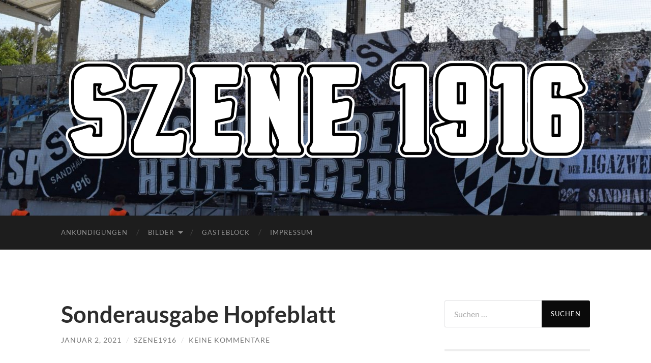

--- FILE ---
content_type: text/html; charset=UTF-8
request_url: http://szene1916.de/sonderausgabe-hopfeblatt
body_size: 15686
content:
<!DOCTYPE html>

<html lang="de">

	<head>

		<meta http-equiv="content-type" content="text/html" charset="UTF-8" />
		<meta name="viewport" content="width=device-width, initial-scale=1.0" >

		<link rel="profile" href="http://gmpg.org/xfn/11">

		<title>Sonderausgabe Hopfeblatt &#8211; Szene1916</title>
<meta name='robots' content='max-image-preview:large' />
<link rel="alternate" type="application/rss+xml" title="Szene1916 &raquo; Feed" href="http://szene1916.de/feed" />
<link rel="alternate" type="application/rss+xml" title="Szene1916 &raquo; Kommentar-Feed" href="http://szene1916.de/comments/feed" />
<link rel="alternate" type="text/calendar" title="Szene1916 &raquo; iCal Feed" href="http://szene1916.de/events/?ical=1" />
<link rel="alternate" type="application/rss+xml" title="Szene1916 &raquo; Kommentar-Feed zu Sonderausgabe Hopfeblatt" href="http://szene1916.de/sonderausgabe-hopfeblatt/feed" />
<link rel="alternate" title="oEmbed (JSON)" type="application/json+oembed" href="http://szene1916.de/wp-json/oembed/1.0/embed?url=http%3A%2F%2Fszene1916.de%2Fsonderausgabe-hopfeblatt" />
<link rel="alternate" title="oEmbed (XML)" type="text/xml+oembed" href="http://szene1916.de/wp-json/oembed/1.0/embed?url=http%3A%2F%2Fszene1916.de%2Fsonderausgabe-hopfeblatt&#038;format=xml" />
<style id='wp-img-auto-sizes-contain-inline-css' type='text/css'>
img:is([sizes=auto i],[sizes^="auto," i]){contain-intrinsic-size:3000px 1500px}
/*# sourceURL=wp-img-auto-sizes-contain-inline-css */
</style>
<style id='wp-emoji-styles-inline-css' type='text/css'>

	img.wp-smiley, img.emoji {
		display: inline !important;
		border: none !important;
		box-shadow: none !important;
		height: 1em !important;
		width: 1em !important;
		margin: 0 0.07em !important;
		vertical-align: -0.1em !important;
		background: none !important;
		padding: 0 !important;
	}
/*# sourceURL=wp-emoji-styles-inline-css */
</style>
<link rel='stylesheet' id='wp-block-library-css' href='http://szene1916.de/wp-includes/css/dist/block-library/style.min.css?ver=6.9' type='text/css' media='all' />
<style id='wp-block-image-inline-css' type='text/css'>
.wp-block-image>a,.wp-block-image>figure>a{display:inline-block}.wp-block-image img{box-sizing:border-box;height:auto;max-width:100%;vertical-align:bottom}@media not (prefers-reduced-motion){.wp-block-image img.hide{visibility:hidden}.wp-block-image img.show{animation:show-content-image .4s}}.wp-block-image[style*=border-radius] img,.wp-block-image[style*=border-radius]>a{border-radius:inherit}.wp-block-image.has-custom-border img{box-sizing:border-box}.wp-block-image.aligncenter{text-align:center}.wp-block-image.alignfull>a,.wp-block-image.alignwide>a{width:100%}.wp-block-image.alignfull img,.wp-block-image.alignwide img{height:auto;width:100%}.wp-block-image .aligncenter,.wp-block-image .alignleft,.wp-block-image .alignright,.wp-block-image.aligncenter,.wp-block-image.alignleft,.wp-block-image.alignright{display:table}.wp-block-image .aligncenter>figcaption,.wp-block-image .alignleft>figcaption,.wp-block-image .alignright>figcaption,.wp-block-image.aligncenter>figcaption,.wp-block-image.alignleft>figcaption,.wp-block-image.alignright>figcaption{caption-side:bottom;display:table-caption}.wp-block-image .alignleft{float:left;margin:.5em 1em .5em 0}.wp-block-image .alignright{float:right;margin:.5em 0 .5em 1em}.wp-block-image .aligncenter{margin-left:auto;margin-right:auto}.wp-block-image :where(figcaption){margin-bottom:1em;margin-top:.5em}.wp-block-image.is-style-circle-mask img{border-radius:9999px}@supports ((-webkit-mask-image:none) or (mask-image:none)) or (-webkit-mask-image:none){.wp-block-image.is-style-circle-mask img{border-radius:0;-webkit-mask-image:url('data:image/svg+xml;utf8,<svg viewBox="0 0 100 100" xmlns="http://www.w3.org/2000/svg"><circle cx="50" cy="50" r="50"/></svg>');mask-image:url('data:image/svg+xml;utf8,<svg viewBox="0 0 100 100" xmlns="http://www.w3.org/2000/svg"><circle cx="50" cy="50" r="50"/></svg>');mask-mode:alpha;-webkit-mask-position:center;mask-position:center;-webkit-mask-repeat:no-repeat;mask-repeat:no-repeat;-webkit-mask-size:contain;mask-size:contain}}:root :where(.wp-block-image.is-style-rounded img,.wp-block-image .is-style-rounded img){border-radius:9999px}.wp-block-image figure{margin:0}.wp-lightbox-container{display:flex;flex-direction:column;position:relative}.wp-lightbox-container img{cursor:zoom-in}.wp-lightbox-container img:hover+button{opacity:1}.wp-lightbox-container button{align-items:center;backdrop-filter:blur(16px) saturate(180%);background-color:#5a5a5a40;border:none;border-radius:4px;cursor:zoom-in;display:flex;height:20px;justify-content:center;opacity:0;padding:0;position:absolute;right:16px;text-align:center;top:16px;width:20px;z-index:100}@media not (prefers-reduced-motion){.wp-lightbox-container button{transition:opacity .2s ease}}.wp-lightbox-container button:focus-visible{outline:3px auto #5a5a5a40;outline:3px auto -webkit-focus-ring-color;outline-offset:3px}.wp-lightbox-container button:hover{cursor:pointer;opacity:1}.wp-lightbox-container button:focus{opacity:1}.wp-lightbox-container button:focus,.wp-lightbox-container button:hover,.wp-lightbox-container button:not(:hover):not(:active):not(.has-background){background-color:#5a5a5a40;border:none}.wp-lightbox-overlay{box-sizing:border-box;cursor:zoom-out;height:100vh;left:0;overflow:hidden;position:fixed;top:0;visibility:hidden;width:100%;z-index:100000}.wp-lightbox-overlay .close-button{align-items:center;cursor:pointer;display:flex;justify-content:center;min-height:40px;min-width:40px;padding:0;position:absolute;right:calc(env(safe-area-inset-right) + 16px);top:calc(env(safe-area-inset-top) + 16px);z-index:5000000}.wp-lightbox-overlay .close-button:focus,.wp-lightbox-overlay .close-button:hover,.wp-lightbox-overlay .close-button:not(:hover):not(:active):not(.has-background){background:none;border:none}.wp-lightbox-overlay .lightbox-image-container{height:var(--wp--lightbox-container-height);left:50%;overflow:hidden;position:absolute;top:50%;transform:translate(-50%,-50%);transform-origin:top left;width:var(--wp--lightbox-container-width);z-index:9999999999}.wp-lightbox-overlay .wp-block-image{align-items:center;box-sizing:border-box;display:flex;height:100%;justify-content:center;margin:0;position:relative;transform-origin:0 0;width:100%;z-index:3000000}.wp-lightbox-overlay .wp-block-image img{height:var(--wp--lightbox-image-height);min-height:var(--wp--lightbox-image-height);min-width:var(--wp--lightbox-image-width);width:var(--wp--lightbox-image-width)}.wp-lightbox-overlay .wp-block-image figcaption{display:none}.wp-lightbox-overlay button{background:none;border:none}.wp-lightbox-overlay .scrim{background-color:#fff;height:100%;opacity:.9;position:absolute;width:100%;z-index:2000000}.wp-lightbox-overlay.active{visibility:visible}@media not (prefers-reduced-motion){.wp-lightbox-overlay.active{animation:turn-on-visibility .25s both}.wp-lightbox-overlay.active img{animation:turn-on-visibility .35s both}.wp-lightbox-overlay.show-closing-animation:not(.active){animation:turn-off-visibility .35s both}.wp-lightbox-overlay.show-closing-animation:not(.active) img{animation:turn-off-visibility .25s both}.wp-lightbox-overlay.zoom.active{animation:none;opacity:1;visibility:visible}.wp-lightbox-overlay.zoom.active .lightbox-image-container{animation:lightbox-zoom-in .4s}.wp-lightbox-overlay.zoom.active .lightbox-image-container img{animation:none}.wp-lightbox-overlay.zoom.active .scrim{animation:turn-on-visibility .4s forwards}.wp-lightbox-overlay.zoom.show-closing-animation:not(.active){animation:none}.wp-lightbox-overlay.zoom.show-closing-animation:not(.active) .lightbox-image-container{animation:lightbox-zoom-out .4s}.wp-lightbox-overlay.zoom.show-closing-animation:not(.active) .lightbox-image-container img{animation:none}.wp-lightbox-overlay.zoom.show-closing-animation:not(.active) .scrim{animation:turn-off-visibility .4s forwards}}@keyframes show-content-image{0%{visibility:hidden}99%{visibility:hidden}to{visibility:visible}}@keyframes turn-on-visibility{0%{opacity:0}to{opacity:1}}@keyframes turn-off-visibility{0%{opacity:1;visibility:visible}99%{opacity:0;visibility:visible}to{opacity:0;visibility:hidden}}@keyframes lightbox-zoom-in{0%{transform:translate(calc((-100vw + var(--wp--lightbox-scrollbar-width))/2 + var(--wp--lightbox-initial-left-position)),calc(-50vh + var(--wp--lightbox-initial-top-position))) scale(var(--wp--lightbox-scale))}to{transform:translate(-50%,-50%) scale(1)}}@keyframes lightbox-zoom-out{0%{transform:translate(-50%,-50%) scale(1);visibility:visible}99%{visibility:visible}to{transform:translate(calc((-100vw + var(--wp--lightbox-scrollbar-width))/2 + var(--wp--lightbox-initial-left-position)),calc(-50vh + var(--wp--lightbox-initial-top-position))) scale(var(--wp--lightbox-scale));visibility:hidden}}
/*# sourceURL=http://szene1916.de/wp-includes/blocks/image/style.min.css */
</style>
<style id='global-styles-inline-css' type='text/css'>
:root{--wp--preset--aspect-ratio--square: 1;--wp--preset--aspect-ratio--4-3: 4/3;--wp--preset--aspect-ratio--3-4: 3/4;--wp--preset--aspect-ratio--3-2: 3/2;--wp--preset--aspect-ratio--2-3: 2/3;--wp--preset--aspect-ratio--16-9: 16/9;--wp--preset--aspect-ratio--9-16: 9/16;--wp--preset--color--black: #000000;--wp--preset--color--cyan-bluish-gray: #abb8c3;--wp--preset--color--white: #fff;--wp--preset--color--pale-pink: #f78da7;--wp--preset--color--vivid-red: #cf2e2e;--wp--preset--color--luminous-vivid-orange: #ff6900;--wp--preset--color--luminous-vivid-amber: #fcb900;--wp--preset--color--light-green-cyan: #7bdcb5;--wp--preset--color--vivid-green-cyan: #00d084;--wp--preset--color--pale-cyan-blue: #8ed1fc;--wp--preset--color--vivid-cyan-blue: #0693e3;--wp--preset--color--vivid-purple: #9b51e0;--wp--preset--color--accent: #0a0a0a;--wp--preset--color--dark-gray: #444;--wp--preset--color--medium-gray: #666;--wp--preset--color--light-gray: #888;--wp--preset--gradient--vivid-cyan-blue-to-vivid-purple: linear-gradient(135deg,rgb(6,147,227) 0%,rgb(155,81,224) 100%);--wp--preset--gradient--light-green-cyan-to-vivid-green-cyan: linear-gradient(135deg,rgb(122,220,180) 0%,rgb(0,208,130) 100%);--wp--preset--gradient--luminous-vivid-amber-to-luminous-vivid-orange: linear-gradient(135deg,rgb(252,185,0) 0%,rgb(255,105,0) 100%);--wp--preset--gradient--luminous-vivid-orange-to-vivid-red: linear-gradient(135deg,rgb(255,105,0) 0%,rgb(207,46,46) 100%);--wp--preset--gradient--very-light-gray-to-cyan-bluish-gray: linear-gradient(135deg,rgb(238,238,238) 0%,rgb(169,184,195) 100%);--wp--preset--gradient--cool-to-warm-spectrum: linear-gradient(135deg,rgb(74,234,220) 0%,rgb(151,120,209) 20%,rgb(207,42,186) 40%,rgb(238,44,130) 60%,rgb(251,105,98) 80%,rgb(254,248,76) 100%);--wp--preset--gradient--blush-light-purple: linear-gradient(135deg,rgb(255,206,236) 0%,rgb(152,150,240) 100%);--wp--preset--gradient--blush-bordeaux: linear-gradient(135deg,rgb(254,205,165) 0%,rgb(254,45,45) 50%,rgb(107,0,62) 100%);--wp--preset--gradient--luminous-dusk: linear-gradient(135deg,rgb(255,203,112) 0%,rgb(199,81,192) 50%,rgb(65,88,208) 100%);--wp--preset--gradient--pale-ocean: linear-gradient(135deg,rgb(255,245,203) 0%,rgb(182,227,212) 50%,rgb(51,167,181) 100%);--wp--preset--gradient--electric-grass: linear-gradient(135deg,rgb(202,248,128) 0%,rgb(113,206,126) 100%);--wp--preset--gradient--midnight: linear-gradient(135deg,rgb(2,3,129) 0%,rgb(40,116,252) 100%);--wp--preset--font-size--small: 16px;--wp--preset--font-size--medium: 20px;--wp--preset--font-size--large: 24px;--wp--preset--font-size--x-large: 42px;--wp--preset--font-size--regular: 19px;--wp--preset--font-size--larger: 32px;--wp--preset--spacing--20: 0.44rem;--wp--preset--spacing--30: 0.67rem;--wp--preset--spacing--40: 1rem;--wp--preset--spacing--50: 1.5rem;--wp--preset--spacing--60: 2.25rem;--wp--preset--spacing--70: 3.38rem;--wp--preset--spacing--80: 5.06rem;--wp--preset--shadow--natural: 6px 6px 9px rgba(0, 0, 0, 0.2);--wp--preset--shadow--deep: 12px 12px 50px rgba(0, 0, 0, 0.4);--wp--preset--shadow--sharp: 6px 6px 0px rgba(0, 0, 0, 0.2);--wp--preset--shadow--outlined: 6px 6px 0px -3px rgb(255, 255, 255), 6px 6px rgb(0, 0, 0);--wp--preset--shadow--crisp: 6px 6px 0px rgb(0, 0, 0);}:where(.is-layout-flex){gap: 0.5em;}:where(.is-layout-grid){gap: 0.5em;}body .is-layout-flex{display: flex;}.is-layout-flex{flex-wrap: wrap;align-items: center;}.is-layout-flex > :is(*, div){margin: 0;}body .is-layout-grid{display: grid;}.is-layout-grid > :is(*, div){margin: 0;}:where(.wp-block-columns.is-layout-flex){gap: 2em;}:where(.wp-block-columns.is-layout-grid){gap: 2em;}:where(.wp-block-post-template.is-layout-flex){gap: 1.25em;}:where(.wp-block-post-template.is-layout-grid){gap: 1.25em;}.has-black-color{color: var(--wp--preset--color--black) !important;}.has-cyan-bluish-gray-color{color: var(--wp--preset--color--cyan-bluish-gray) !important;}.has-white-color{color: var(--wp--preset--color--white) !important;}.has-pale-pink-color{color: var(--wp--preset--color--pale-pink) !important;}.has-vivid-red-color{color: var(--wp--preset--color--vivid-red) !important;}.has-luminous-vivid-orange-color{color: var(--wp--preset--color--luminous-vivid-orange) !important;}.has-luminous-vivid-amber-color{color: var(--wp--preset--color--luminous-vivid-amber) !important;}.has-light-green-cyan-color{color: var(--wp--preset--color--light-green-cyan) !important;}.has-vivid-green-cyan-color{color: var(--wp--preset--color--vivid-green-cyan) !important;}.has-pale-cyan-blue-color{color: var(--wp--preset--color--pale-cyan-blue) !important;}.has-vivid-cyan-blue-color{color: var(--wp--preset--color--vivid-cyan-blue) !important;}.has-vivid-purple-color{color: var(--wp--preset--color--vivid-purple) !important;}.has-black-background-color{background-color: var(--wp--preset--color--black) !important;}.has-cyan-bluish-gray-background-color{background-color: var(--wp--preset--color--cyan-bluish-gray) !important;}.has-white-background-color{background-color: var(--wp--preset--color--white) !important;}.has-pale-pink-background-color{background-color: var(--wp--preset--color--pale-pink) !important;}.has-vivid-red-background-color{background-color: var(--wp--preset--color--vivid-red) !important;}.has-luminous-vivid-orange-background-color{background-color: var(--wp--preset--color--luminous-vivid-orange) !important;}.has-luminous-vivid-amber-background-color{background-color: var(--wp--preset--color--luminous-vivid-amber) !important;}.has-light-green-cyan-background-color{background-color: var(--wp--preset--color--light-green-cyan) !important;}.has-vivid-green-cyan-background-color{background-color: var(--wp--preset--color--vivid-green-cyan) !important;}.has-pale-cyan-blue-background-color{background-color: var(--wp--preset--color--pale-cyan-blue) !important;}.has-vivid-cyan-blue-background-color{background-color: var(--wp--preset--color--vivid-cyan-blue) !important;}.has-vivid-purple-background-color{background-color: var(--wp--preset--color--vivid-purple) !important;}.has-black-border-color{border-color: var(--wp--preset--color--black) !important;}.has-cyan-bluish-gray-border-color{border-color: var(--wp--preset--color--cyan-bluish-gray) !important;}.has-white-border-color{border-color: var(--wp--preset--color--white) !important;}.has-pale-pink-border-color{border-color: var(--wp--preset--color--pale-pink) !important;}.has-vivid-red-border-color{border-color: var(--wp--preset--color--vivid-red) !important;}.has-luminous-vivid-orange-border-color{border-color: var(--wp--preset--color--luminous-vivid-orange) !important;}.has-luminous-vivid-amber-border-color{border-color: var(--wp--preset--color--luminous-vivid-amber) !important;}.has-light-green-cyan-border-color{border-color: var(--wp--preset--color--light-green-cyan) !important;}.has-vivid-green-cyan-border-color{border-color: var(--wp--preset--color--vivid-green-cyan) !important;}.has-pale-cyan-blue-border-color{border-color: var(--wp--preset--color--pale-cyan-blue) !important;}.has-vivid-cyan-blue-border-color{border-color: var(--wp--preset--color--vivid-cyan-blue) !important;}.has-vivid-purple-border-color{border-color: var(--wp--preset--color--vivid-purple) !important;}.has-vivid-cyan-blue-to-vivid-purple-gradient-background{background: var(--wp--preset--gradient--vivid-cyan-blue-to-vivid-purple) !important;}.has-light-green-cyan-to-vivid-green-cyan-gradient-background{background: var(--wp--preset--gradient--light-green-cyan-to-vivid-green-cyan) !important;}.has-luminous-vivid-amber-to-luminous-vivid-orange-gradient-background{background: var(--wp--preset--gradient--luminous-vivid-amber-to-luminous-vivid-orange) !important;}.has-luminous-vivid-orange-to-vivid-red-gradient-background{background: var(--wp--preset--gradient--luminous-vivid-orange-to-vivid-red) !important;}.has-very-light-gray-to-cyan-bluish-gray-gradient-background{background: var(--wp--preset--gradient--very-light-gray-to-cyan-bluish-gray) !important;}.has-cool-to-warm-spectrum-gradient-background{background: var(--wp--preset--gradient--cool-to-warm-spectrum) !important;}.has-blush-light-purple-gradient-background{background: var(--wp--preset--gradient--blush-light-purple) !important;}.has-blush-bordeaux-gradient-background{background: var(--wp--preset--gradient--blush-bordeaux) !important;}.has-luminous-dusk-gradient-background{background: var(--wp--preset--gradient--luminous-dusk) !important;}.has-pale-ocean-gradient-background{background: var(--wp--preset--gradient--pale-ocean) !important;}.has-electric-grass-gradient-background{background: var(--wp--preset--gradient--electric-grass) !important;}.has-midnight-gradient-background{background: var(--wp--preset--gradient--midnight) !important;}.has-small-font-size{font-size: var(--wp--preset--font-size--small) !important;}.has-medium-font-size{font-size: var(--wp--preset--font-size--medium) !important;}.has-large-font-size{font-size: var(--wp--preset--font-size--large) !important;}.has-x-large-font-size{font-size: var(--wp--preset--font-size--x-large) !important;}
/*# sourceURL=global-styles-inline-css */
</style>

<style id='classic-theme-styles-inline-css' type='text/css'>
/*! This file is auto-generated */
.wp-block-button__link{color:#fff;background-color:#32373c;border-radius:9999px;box-shadow:none;text-decoration:none;padding:calc(.667em + 2px) calc(1.333em + 2px);font-size:1.125em}.wp-block-file__button{background:#32373c;color:#fff;text-decoration:none}
/*# sourceURL=/wp-includes/css/classic-themes.min.css */
</style>
<link rel='stylesheet' id='contact-form-7-css' href='http://szene1916.de/wp-content/plugins/contact-form-7/includes/css/styles.css?ver=6.1.4' type='text/css' media='all' />
<link rel='stylesheet' id='NextGEN-css' href='http://szene1916.de/wp-content/plugins/nextcellent-gallery-nextgen-legacy/css/nggallery.css?ver=1.0.0' type='text/css' media='screen' />
<link rel='stylesheet' id='NextCellent-Framework-css' href='http://szene1916.de/wp-content/plugins/nextcellent-gallery-nextgen-legacy/css/framework-min.css?ver=1.0.1' type='text/css' media='screen' />
<link rel='stylesheet' id='shutter-css' href='http://szene1916.de/wp-content/plugins/nextcellent-gallery-nextgen-legacy/shutter/shutter-reloaded.css?ver=1.3.4' type='text/css' media='screen' />
<link rel='stylesheet' id='jquery-lazyloadxt-spinner-css-css' href='//szene1916.de/wp-content/plugins/a3-lazy-load/assets/css/jquery.lazyloadxt.spinner.css?ver=6.9' type='text/css' media='all' />
<link rel='stylesheet' id='hemingway_googleFonts-css' href='http://szene1916.de/wp-content/themes/hemingway/assets/css/fonts.css' type='text/css' media='all' />
<link rel='stylesheet' id='hemingway_style-css' href='http://szene1916.de/wp-content/themes/hemingway/style.css?ver=2.3.2' type='text/css' media='all' />
<script type="text/javascript" id="shutter-js-extra">
/* <![CDATA[ */
var shutterSettings = {"msgLoading":"B I T T E \u00a0\u00a0W A R T E N","msgClose":"Klicken zum Schliessen ","imageCount":"1"};
//# sourceURL=shutter-js-extra
/* ]]> */
</script>
<script type="text/javascript" src="http://szene1916.de/wp-content/plugins/nextcellent-gallery-nextgen-legacy/shutter/shutter-reloaded.js?ver=1.3.3" id="shutter-js"></script>
<script type="text/javascript" src="http://szene1916.de/wp-includes/js/jquery/jquery.min.js?ver=3.7.1" id="jquery-core-js"></script>
<script type="text/javascript" src="http://szene1916.de/wp-includes/js/jquery/jquery-migrate.min.js?ver=3.4.1" id="jquery-migrate-js"></script>
<script type="text/javascript" src="http://szene1916.de/wp-content/plugins/nextcellent-gallery-nextgen-legacy/js/owl.carousel.min.js?ver=2" id="owl-js"></script>
<link rel="https://api.w.org/" href="http://szene1916.de/wp-json/" /><link rel="alternate" title="JSON" type="application/json" href="http://szene1916.de/wp-json/wp/v2/posts/732" /><link rel="EditURI" type="application/rsd+xml" title="RSD" href="http://szene1916.de/xmlrpc.php?rsd" />
<meta name="generator" content="WordPress 6.9" />
<link rel="canonical" href="http://szene1916.de/sonderausgabe-hopfeblatt" />
<link rel='shortlink' href='http://szene1916.de/?p=732' />
		<!-- Custom Logo: hide header text -->
		<style id="custom-logo-css" type="text/css">
			.site-title, .site-description {
				position: absolute;
				clip-path: inset(50%);
			}
		</style>
		<!-- <meta name="NextGEN" version="1.9.35" /> -->
<meta name="tec-api-version" content="v1"><meta name="tec-api-origin" content="http://szene1916.de"><link rel="alternate" href="http://szene1916.de/wp-json/tribe/events/v1/" />
        <script type="text/javascript">
            var jQueryMigrateHelperHasSentDowngrade = false;

			window.onerror = function( msg, url, line, col, error ) {
				// Break out early, do not processing if a downgrade reqeust was already sent.
				if ( jQueryMigrateHelperHasSentDowngrade ) {
					return true;
                }

				var xhr = new XMLHttpRequest();
				var nonce = 'f0c075e55d';
				var jQueryFunctions = [
					'andSelf',
					'browser',
					'live',
					'boxModel',
					'support.boxModel',
					'size',
					'swap',
					'clean',
					'sub',
                ];
				var match_pattern = /\)\.(.+?) is not a function/;
                var erroredFunction = msg.match( match_pattern );

                // If there was no matching functions, do not try to downgrade.
                if ( null === erroredFunction || typeof erroredFunction !== 'object' || typeof erroredFunction[1] === "undefined" || -1 === jQueryFunctions.indexOf( erroredFunction[1] ) ) {
                    return true;
                }

                // Set that we've now attempted a downgrade request.
                jQueryMigrateHelperHasSentDowngrade = true;

				xhr.open( 'POST', 'http://szene1916.de/wp-admin/admin-ajax.php' );
				xhr.setRequestHeader( 'Content-Type', 'application/x-www-form-urlencoded' );
				xhr.onload = function () {
					var response,
                        reload = false;

					if ( 200 === xhr.status ) {
                        try {
                        	response = JSON.parse( xhr.response );

                        	reload = response.data.reload;
                        } catch ( e ) {
                        	reload = false;
                        }
                    }

					// Automatically reload the page if a deprecation caused an automatic downgrade, ensure visitors get the best possible experience.
					if ( reload ) {
						location.reload();
                    }
				};

				xhr.send( encodeURI( 'action=jquery-migrate-downgrade-version&_wpnonce=' + nonce ) );

				// Suppress error alerts in older browsers
				return true;
			}
        </script>

		<style type="text/css"><!-- Customizer CSS -->::selection { background-color: #0a0a0a; }.featured-media .sticky-post { background-color: #0a0a0a; }fieldset legend { background-color: #0a0a0a; }:root .has-accent-background-color { background-color: #0a0a0a; }button:hover { background-color: #0a0a0a; }.button:hover { background-color: #0a0a0a; }.faux-button:hover { background-color: #0a0a0a; }a.more-link:hover { background-color: #0a0a0a; }.wp-block-button__link:hover { background-color: #0a0a0a; }.is-style-outline .wp-block-button__link.has-accent-color:hover { background-color: #0a0a0a; }.wp-block-file__button:hover { background-color: #0a0a0a; }input[type="button"]:hover { background-color: #0a0a0a; }input[type="reset"]:hover { background-color: #0a0a0a; }input[type="submit"]:hover { background-color: #0a0a0a; }.post-tags a:hover { background-color: #0a0a0a; }.content #respond input[type="submit"]:hover { background-color: #0a0a0a; }.search-form .search-submit { background-color: #0a0a0a; }.sidebar .tagcloud a:hover { background-color: #0a0a0a; }.footer .tagcloud a:hover { background-color: #0a0a0a; }.is-style-outline .wp-block-button__link.has-accent-color:hover { border-color: #0a0a0a; }.post-tags a:hover:after { border-right-color: #0a0a0a; }a { color: #0a0a0a; }.blog-title a:hover { color: #0a0a0a; }.blog-menu a:hover { color: #0a0a0a; }.post-title a:hover { color: #0a0a0a; }.post-meta a:hover { color: #0a0a0a; }.blog .format-quote blockquote cite a:hover { color: #0a0a0a; }:root .has-accent-color { color: #0a0a0a; }.post-categories a { color: #0a0a0a; }.post-categories a:hover { color: #0a0a0a; }.post-nav a:hover { color: #0a0a0a; }.archive-nav a:hover { color: #0a0a0a; }.comment-meta-content cite a:hover { color: #0a0a0a; }.comment-meta-content p a:hover { color: #0a0a0a; }.comment-actions a:hover { color: #0a0a0a; }#cancel-comment-reply-link { color: #0a0a0a; }#cancel-comment-reply-link:hover { color: #0a0a0a; }.widget-title a { color: #0a0a0a; }.widget-title a:hover { color: #0a0a0a; }.widget_text a { color: #0a0a0a; }.widget_text a:hover { color: #0a0a0a; }.widget_rss a { color: #0a0a0a; }.widget_rss a:hover { color: #0a0a0a; }.widget_archive a { color: #0a0a0a; }.widget_archive a:hover { color: #0a0a0a; }.widget_meta a { color: #0a0a0a; }.widget_meta a:hover { color: #0a0a0a; }.widget_recent_comments a { color: #0a0a0a; }.widget_recent_comments a:hover { color: #0a0a0a; }.widget_pages a { color: #0a0a0a; }.widget_pages a:hover { color: #0a0a0a; }.widget_links a { color: #0a0a0a; }.widget_links a:hover { color: #0a0a0a; }.widget_recent_entries a { color: #0a0a0a; }.widget_recent_entries a:hover { color: #0a0a0a; }.widget_categories a { color: #0a0a0a; }.widget_categories a:hover { color: #0a0a0a; }#wp-calendar a { color: #0a0a0a; }#wp-calendar a:hover { color: #0a0a0a; }#wp-calendar tfoot a:hover { color: #0a0a0a; }.wp-calendar-nav a:hover { color: #0a0a0a; }.widgetmore a { color: #0a0a0a; }.widgetmore a:hover { color: #0a0a0a; }</style><!-- /Customizer CSS --><style type="text/css" id="custom-background-css">
body.custom-background { background-color: #ffffff; }
</style>
			<style type="text/css" id="wp-custom-css">
			font family
		</style>
		
	</head>
	
	<body class="wp-singular post-template-default single single-post postid-732 single-format-standard custom-background wp-custom-logo wp-theme-hemingway tribe-no-js">

		
		<a class="skip-link button" href="#site-content">Zum Inhalt springen</a>
	
		<div class="big-wrapper">
	
			<div class="header-cover section bg-dark-light no-padding">

						
				<div class="header section" style="background-image: url( http://szene1916.de/wp-content/uploads/2024/04/cropped-2-1-scaled-1.jpg );">
							
					<div class="header-inner section-inner">
					
												
							<div class="blog-logo">
							
						        <a href="http://szene1916.de/" rel="home">
						        	<img src="http://szene1916.de/wp-content/uploads/2024/07/cropped-cropped-cropped-Szene1916.png" />
																			<span class="screen-reader-text">Szene1916</span>
															        </a>
						        
						    </div><!-- .blog-logo -->
					
															
					</div><!-- .header-inner -->
								
				</div><!-- .header -->
			
			</div><!-- .bg-dark -->
			
			<div class="navigation section no-padding bg-dark">
			
				<div class="navigation-inner section-inner group">
				
					<div class="toggle-container section-inner hidden">
			
						<button type="button" class="nav-toggle toggle">
							<div class="bar"></div>
							<div class="bar"></div>
							<div class="bar"></div>
							<span class="screen-reader-text">Mobile-Menü ein-/ausblenden</span>
						</button>
						
						<button type="button" class="search-toggle toggle">
							<div class="metal"></div>
							<div class="glass"></div>
							<div class="handle"></div>
							<span class="screen-reader-text">Suchfeld ein-/ausblenden</span>
						</button>
											
					</div><!-- .toggle-container -->
					
					<div class="blog-search hidden">
						<form role="search" method="get" class="search-form" action="http://szene1916.de/">
				<label>
					<span class="screen-reader-text">Suche nach:</span>
					<input type="search" class="search-field" placeholder="Suchen …" value="" name="s" />
				</label>
				<input type="submit" class="search-submit" value="Suchen" />
			</form>					</div><!-- .blog-search -->
				
					<ul class="blog-menu">
						<li id="menu-item-1929" class="menu-item menu-item-type-taxonomy menu-item-object-category current-post-ancestor current-menu-parent current-post-parent menu-item-1929"><a href="http://szene1916.de/category/ankuendigungen">Ankündigungen</a></li>
<li id="menu-item-1928" class="menu-item menu-item-type-taxonomy menu-item-object-category menu-item-has-children menu-item-1928"><a href="http://szene1916.de/category/bilder">Bilder</a>
<ul class="sub-menu">
	<li id="menu-item-2529" class="menu-item menu-item-type-taxonomy menu-item-object-category menu-item-2529"><a href="http://szene1916.de/category/bilder/saison-25-26">Saison 25/26</a></li>
	<li id="menu-item-1956" class="menu-item menu-item-type-taxonomy menu-item-object-category menu-item-1956"><a href="http://szene1916.de/category/saison-24-25">Saison 24/25</a></li>
	<li id="menu-item-1937" class="menu-item menu-item-type-taxonomy menu-item-object-category menu-item-1937"><a href="http://szene1916.de/category/bilder/saison-22-23">Saison 23/24</a></li>
	<li id="menu-item-1955" class="menu-item menu-item-type-taxonomy menu-item-object-category menu-item-1955"><a href="http://szene1916.de/category/saison-22-23-2">Saison 22/23</a></li>
	<li id="menu-item-1951" class="menu-item menu-item-type-taxonomy menu-item-object-category menu-item-1951"><a href="http://szene1916.de/category/saison-21-22">Saison 21/22</a></li>
	<li id="menu-item-1964" class="menu-item menu-item-type-taxonomy menu-item-object-category menu-item-1964"><a href="http://szene1916.de/category/saison-20-21">Saison 20/21</a></li>
	<li id="menu-item-1963" class="menu-item menu-item-type-taxonomy menu-item-object-category menu-item-1963"><a href="http://szene1916.de/category/saison-19-20">Saison 19/20</a></li>
	<li id="menu-item-1966" class="menu-item menu-item-type-taxonomy menu-item-object-category menu-item-1966"><a href="http://szene1916.de/category/saison-18-19">Saison 18/19</a></li>
	<li id="menu-item-1965" class="menu-item menu-item-type-taxonomy menu-item-object-category menu-item-1965"><a href="http://szene1916.de/category/saison-17-18">Saison 17/18</a></li>
</ul>
</li>
<li id="menu-item-1924" class="menu-item menu-item-type-post_type menu-item-object-page menu-item-1924"><a href="http://szene1916.de/gaesteblock">Gästeblock</a></li>
<li id="menu-item-1925" class="menu-item menu-item-type-post_type menu-item-object-page menu-item-1925"><a href="http://szene1916.de/impressum">Impressum</a></li>
					 </ul><!-- .blog-menu -->
					 
					 <ul class="mobile-menu">
					
						<li class="menu-item menu-item-type-taxonomy menu-item-object-category current-post-ancestor current-menu-parent current-post-parent menu-item-1929"><a href="http://szene1916.de/category/ankuendigungen">Ankündigungen</a></li>
<li class="menu-item menu-item-type-taxonomy menu-item-object-category menu-item-has-children menu-item-1928"><a href="http://szene1916.de/category/bilder">Bilder</a>
<ul class="sub-menu">
	<li class="menu-item menu-item-type-taxonomy menu-item-object-category menu-item-2529"><a href="http://szene1916.de/category/bilder/saison-25-26">Saison 25/26</a></li>
	<li class="menu-item menu-item-type-taxonomy menu-item-object-category menu-item-1956"><a href="http://szene1916.de/category/saison-24-25">Saison 24/25</a></li>
	<li class="menu-item menu-item-type-taxonomy menu-item-object-category menu-item-1937"><a href="http://szene1916.de/category/bilder/saison-22-23">Saison 23/24</a></li>
	<li class="menu-item menu-item-type-taxonomy menu-item-object-category menu-item-1955"><a href="http://szene1916.de/category/saison-22-23-2">Saison 22/23</a></li>
	<li class="menu-item menu-item-type-taxonomy menu-item-object-category menu-item-1951"><a href="http://szene1916.de/category/saison-21-22">Saison 21/22</a></li>
	<li class="menu-item menu-item-type-taxonomy menu-item-object-category menu-item-1964"><a href="http://szene1916.de/category/saison-20-21">Saison 20/21</a></li>
	<li class="menu-item menu-item-type-taxonomy menu-item-object-category menu-item-1963"><a href="http://szene1916.de/category/saison-19-20">Saison 19/20</a></li>
	<li class="menu-item menu-item-type-taxonomy menu-item-object-category menu-item-1966"><a href="http://szene1916.de/category/saison-18-19">Saison 18/19</a></li>
	<li class="menu-item menu-item-type-taxonomy menu-item-object-category menu-item-1965"><a href="http://szene1916.de/category/saison-17-18">Saison 17/18</a></li>
</ul>
</li>
<li class="menu-item menu-item-type-post_type menu-item-object-page menu-item-1924"><a href="http://szene1916.de/gaesteblock">Gästeblock</a></li>
<li class="menu-item menu-item-type-post_type menu-item-object-page menu-item-1925"><a href="http://szene1916.de/impressum">Impressum</a></li>
						
					 </ul><!-- .mobile-menu -->
				 
				</div><!-- .navigation-inner -->
				
			</div><!-- .navigation -->
<main class="wrapper section-inner group" id="site-content">

	<div class="content left">

		<div class="posts">
												        
			<article id="post-732" class="post-732 post type-post status-publish format-standard hentry category-ankuendigungen">

	<div class="post-header">

		
					
				<h1 class="post-title entry-title">
											Sonderausgabe Hopfeblatt									</h1>

							
			<div class="post-meta">
			
				<span class="post-date"><a href="http://szene1916.de/sonderausgabe-hopfeblatt">Januar 2, 2021</a></span>
				
				<span class="date-sep"> / </span>
					
				<span class="post-author"><a href="http://szene1916.de/author/szene1916" title="Beiträge von Szene1916" rel="author">Szene1916</a></span>

				
					<span class="date-sep"> / </span>
				
					<a href="http://szene1916.de/sonderausgabe-hopfeblatt#respond"><span class="comment">Keine Kommentare</span></a>
								
														
			</div><!-- .post-meta -->

					
	</div><!-- .post-header -->
																					
	<div class="post-content entry-content">
	
		
<p>Servus Sandhäuser,</p>
<p>wir haben in den vergangenen Tagen an einer Neujahres-Sonderausgabe unseres Hopfeblatts gearbeitet. Ihr findet diese zum Download unter folgendem Link: <a href="https://l.facebook.com/l.php?u=https%3A%2F%2Fdocdro.id%2FLJ5i2rm&amp;h=[base64]" target="_blank" rel="noopener nofollow" data-ft="{&quot;tn&quot;:&quot;-U&quot;}" data-lynx-mode="async">https://docdro.id/LJ5i2rm</a></p>
<p>Kommt gut in das neue Jahr!</p>
<div class="text_exposed_show">
<p>Szene 1916</p>
</div>



<figure class="wp-block-image size-large"><img fetchpriority="high" decoding="async" width="722" height="1024" src="//szene1916.de/wp-content/plugins/a3-lazy-load/assets/images/lazy_placeholder.gif" data-lazy-type="image" data-src="http://szene1916.de/wp-content/uploads/2021/01/Bildschirmfoto-2021-01-01-um-14.09.32-722x1024.png" alt="" class="lazy lazy-hidden wp-image-733" srcset="" data-srcset="http://szene1916.de/wp-content/uploads/2021/01/Bildschirmfoto-2021-01-01-um-14.09.32-722x1024.png 722w, http://szene1916.de/wp-content/uploads/2021/01/Bildschirmfoto-2021-01-01-um-14.09.32-212x300.png 212w, http://szene1916.de/wp-content/uploads/2021/01/Bildschirmfoto-2021-01-01-um-14.09.32-768x1089.png 768w, http://szene1916.de/wp-content/uploads/2021/01/Bildschirmfoto-2021-01-01-um-14.09.32-676x959.png 676w, http://szene1916.de/wp-content/uploads/2021/01/Bildschirmfoto-2021-01-01-um-14.09.32.png 1072w" sizes="(max-width: 722px) 100vw, 722px" /><noscript><img fetchpriority="high" decoding="async" width="722" height="1024" src="http://szene1916.de/wp-content/uploads/2021/01/Bildschirmfoto-2021-01-01-um-14.09.32-722x1024.png" alt="" class="wp-image-733" srcset="http://szene1916.de/wp-content/uploads/2021/01/Bildschirmfoto-2021-01-01-um-14.09.32-722x1024.png 722w, http://szene1916.de/wp-content/uploads/2021/01/Bildschirmfoto-2021-01-01-um-14.09.32-212x300.png 212w, http://szene1916.de/wp-content/uploads/2021/01/Bildschirmfoto-2021-01-01-um-14.09.32-768x1089.png 768w, http://szene1916.de/wp-content/uploads/2021/01/Bildschirmfoto-2021-01-01-um-14.09.32-676x959.png 676w, http://szene1916.de/wp-content/uploads/2021/01/Bildschirmfoto-2021-01-01-um-14.09.32.png 1072w" sizes="(max-width: 722px) 100vw, 722px" /></noscript></figure>
							
	</div><!-- .post-content -->
				
		
		<div class="post-meta-bottom">

																		
				<p class="post-categories"><span class="category-icon"><span class="front-flap"></span></span> <a href="http://szene1916.de/category/ankuendigungen" rel="category tag">Ankündigungen</a></p>
	
						
						
												
				<nav class="post-nav group">
											
											<a class="post-nav-older" href="http://szene1916.de/die-szene-1916-wuenscht-allen-sandhaeusern-frohe-weihnachten">
							<h5>Vorheriger Beitrag</h5>
							Die Szene 1916 wünscht allen Sandhäusern frohe Weihnachten						</a>
										
											<a class="post-nav-newer" href="http://szene1916.de/erloes-fankalender">
							<h5>Nächster Beitrag</h5>
							Spendenübergabe Fankalender						</a>
					
				</nav><!-- .post-nav -->

											
		</div><!-- .post-meta-bottom -->

			<div id="respond" class="comment-respond">
		<h3 id="reply-title" class="comment-reply-title">Schreibe einen Kommentar <small><a rel="nofollow" id="cancel-comment-reply-link" href="/sonderausgabe-hopfeblatt#respond" style="display:none;">Antwort abbrechen</a></small></h3><form action="http://szene1916.de/wp-comments-post.php" method="post" id="commentform" class="comment-form"><p class="comment-notes"><span id="email-notes">Deine E-Mail-Adresse wird nicht veröffentlicht.</span> <span class="required-field-message">Erforderliche Felder sind mit <span class="required">*</span> markiert</span></p><p class="comment-form-comment"><label for="comment">Kommentar <span class="required">*</span></label> <textarea autocomplete="new-password"  id="c4993836de"  name="c4993836de"   cols="45" rows="8" maxlength="65525" required="required"></textarea><textarea id="comment" aria-label="hp-comment" aria-hidden="true" name="comment" autocomplete="new-password" style="padding:0 !important;clip:rect(1px, 1px, 1px, 1px) !important;position:absolute !important;white-space:nowrap !important;height:1px !important;width:1px !important;overflow:hidden !important;" tabindex="-1"></textarea><script data-noptimize>document.getElementById("comment").setAttribute( "id", "a65202b7d1bba50040ce3a0143f7cfe6" );document.getElementById("c4993836de").setAttribute( "id", "comment" );</script></p><p class="comment-form-author"><label for="author">Name <span class="required">*</span></label> <input id="author" name="author" type="text" value="" size="30" maxlength="245" autocomplete="name" required="required" /></p>
<p class="comment-form-email"><label for="email">E-Mail-Adresse <span class="required">*</span></label> <input id="email" name="email" type="text" value="" size="30" maxlength="100" aria-describedby="email-notes" autocomplete="email" required="required" /></p>
<p class="comment-form-url"><label for="url">Website</label> <input id="url" name="url" type="text" value="" size="30" maxlength="200" autocomplete="url" /></p>
<p class="form-submit"><input name="submit" type="submit" id="submit" class="submit" value="Kommentar abschicken" /> <input type='hidden' name='comment_post_ID' value='732' id='comment_post_ID' />
<input type='hidden' name='comment_parent' id='comment_parent' value='0' />
</p><p style="display: none !important;" class="akismet-fields-container" data-prefix="ak_"><label>&#916;<textarea name="ak_hp_textarea" cols="45" rows="8" maxlength="100"></textarea></label><input type="hidden" id="ak_js_1" name="ak_js" value="40"/><script>document.getElementById( "ak_js_1" ).setAttribute( "value", ( new Date() ).getTime() );</script></p></form>	</div><!-- #respond -->
	
</article><!-- .post -->			
		</div><!-- .posts -->
	
	</div><!-- .content -->

		
		
	<div class="sidebar right" role="complementary">
		<div id="search-2" class="widget widget_search"><div class="widget-content"><form role="search" method="get" class="search-form" action="http://szene1916.de/">
				<label>
					<span class="screen-reader-text">Suche nach:</span>
					<input type="search" class="search-field" placeholder="Suchen …" value="" name="s" />
				</label>
				<input type="submit" class="search-submit" value="Suchen" />
			</form></div></div>
		<div id="recent-posts-2" class="widget widget_recent_entries"><div class="widget-content">
		<h3 class="widget-title">Neueste Beiträge</h3>
		<ul>
											<li>
					<a href="http://szene1916.de/frohe-weihnachten">Frohe Weihnachten!</a>
									</li>
											<li>
					<a href="http://szene1916.de/2796-2">(kein Titel)</a>
									</li>
											<li>
					<a href="http://szene1916.de/ksv-hessen-kassel-sv-sandhausen">Hessen Kassel &#8211; SV Sandhausen</a>
									</li>
											<li>
					<a href="http://szene1916.de/fsv-frankfurt-sv-sandhausen">FSV Frankfurt &#8211; SV Sandhausen</a>
									</li>
											<li>
					<a href="http://szene1916.de/unsere-klare-forderung-zeit-zu-handeln">Unsere klare Forderung – Zeit zu handeln!</a>
									</li>
					</ul>

		</div></div><div id="archives-2" class="widget widget_archive"><div class="widget-content"><h3 class="widget-title">Archiv</h3>
			<ul>
					<li><a href='http://szene1916.de/2025/12'>Dezember 2025</a></li>
	<li><a href='http://szene1916.de/2025/11'>November 2025</a></li>
	<li><a href='http://szene1916.de/2025/10'>Oktober 2025</a></li>
	<li><a href='http://szene1916.de/2025/09'>September 2025</a></li>
	<li><a href='http://szene1916.de/2025/08'>August 2025</a></li>
	<li><a href='http://szene1916.de/2025/07'>Juli 2025</a></li>
	<li><a href='http://szene1916.de/2025/06'>Juni 2025</a></li>
	<li><a href='http://szene1916.de/2025/05'>Mai 2025</a></li>
	<li><a href='http://szene1916.de/2025/04'>April 2025</a></li>
	<li><a href='http://szene1916.de/2025/03'>März 2025</a></li>
	<li><a href='http://szene1916.de/2025/02'>Februar 2025</a></li>
	<li><a href='http://szene1916.de/2025/01'>Januar 2025</a></li>
	<li><a href='http://szene1916.de/2024/12'>Dezember 2024</a></li>
	<li><a href='http://szene1916.de/2024/11'>November 2024</a></li>
	<li><a href='http://szene1916.de/2024/10'>Oktober 2024</a></li>
	<li><a href='http://szene1916.de/2024/09'>September 2024</a></li>
	<li><a href='http://szene1916.de/2024/08'>August 2024</a></li>
	<li><a href='http://szene1916.de/2024/07'>Juli 2024</a></li>
	<li><a href='http://szene1916.de/2024/05'>Mai 2024</a></li>
	<li><a href='http://szene1916.de/2024/04'>April 2024</a></li>
	<li><a href='http://szene1916.de/2024/03'>März 2024</a></li>
	<li><a href='http://szene1916.de/2024/02'>Februar 2024</a></li>
	<li><a href='http://szene1916.de/2024/01'>Januar 2024</a></li>
	<li><a href='http://szene1916.de/2023/12'>Dezember 2023</a></li>
	<li><a href='http://szene1916.de/2023/11'>November 2023</a></li>
	<li><a href='http://szene1916.de/2023/10'>Oktober 2023</a></li>
	<li><a href='http://szene1916.de/2023/09'>September 2023</a></li>
	<li><a href='http://szene1916.de/2023/08'>August 2023</a></li>
	<li><a href='http://szene1916.de/2023/06'>Juni 2023</a></li>
	<li><a href='http://szene1916.de/2023/05'>Mai 2023</a></li>
	<li><a href='http://szene1916.de/2023/04'>April 2023</a></li>
	<li><a href='http://szene1916.de/2023/03'>März 2023</a></li>
	<li><a href='http://szene1916.de/2023/02'>Februar 2023</a></li>
	<li><a href='http://szene1916.de/2022/11'>November 2022</a></li>
	<li><a href='http://szene1916.de/2022/10'>Oktober 2022</a></li>
	<li><a href='http://szene1916.de/2022/09'>September 2022</a></li>
	<li><a href='http://szene1916.de/2022/08'>August 2022</a></li>
	<li><a href='http://szene1916.de/2022/07'>Juli 2022</a></li>
	<li><a href='http://szene1916.de/2022/05'>Mai 2022</a></li>
	<li><a href='http://szene1916.de/2022/04'>April 2022</a></li>
	<li><a href='http://szene1916.de/2022/03'>März 2022</a></li>
	<li><a href='http://szene1916.de/2021/12'>Dezember 2021</a></li>
	<li><a href='http://szene1916.de/2021/10'>Oktober 2021</a></li>
	<li><a href='http://szene1916.de/2021/08'>August 2021</a></li>
	<li><a href='http://szene1916.de/2021/07'>Juli 2021</a></li>
	<li><a href='http://szene1916.de/2021/02'>Februar 2021</a></li>
	<li><a href='http://szene1916.de/2021/01'>Januar 2021</a></li>
	<li><a href='http://szene1916.de/2020/12'>Dezember 2020</a></li>
	<li><a href='http://szene1916.de/2020/11'>November 2020</a></li>
	<li><a href='http://szene1916.de/2020/09'>September 2020</a></li>
	<li><a href='http://szene1916.de/2020/04'>April 2020</a></li>
	<li><a href='http://szene1916.de/2020/03'>März 2020</a></li>
	<li><a href='http://szene1916.de/2020/02'>Februar 2020</a></li>
	<li><a href='http://szene1916.de/2019/12'>Dezember 2019</a></li>
	<li><a href='http://szene1916.de/2019/11'>November 2019</a></li>
	<li><a href='http://szene1916.de/2019/10'>Oktober 2019</a></li>
	<li><a href='http://szene1916.de/2019/09'>September 2019</a></li>
	<li><a href='http://szene1916.de/2019/08'>August 2019</a></li>
	<li><a href='http://szene1916.de/2019/07'>Juli 2019</a></li>
	<li><a href='http://szene1916.de/2019/05'>Mai 2019</a></li>
	<li><a href='http://szene1916.de/2019/04'>April 2019</a></li>
	<li><a href='http://szene1916.de/2019/03'>März 2019</a></li>
	<li><a href='http://szene1916.de/2019/02'>Februar 2019</a></li>
	<li><a href='http://szene1916.de/2019/01'>Januar 2019</a></li>
	<li><a href='http://szene1916.de/2018/12'>Dezember 2018</a></li>
	<li><a href='http://szene1916.de/2018/11'>November 2018</a></li>
	<li><a href='http://szene1916.de/2018/10'>Oktober 2018</a></li>
	<li><a href='http://szene1916.de/2018/09'>September 2018</a></li>
	<li><a href='http://szene1916.de/2018/08'>August 2018</a></li>
	<li><a href='http://szene1916.de/2018/05'>Mai 2018</a></li>
	<li><a href='http://szene1916.de/2018/04'>April 2018</a></li>
	<li><a href='http://szene1916.de/2018/03'>März 2018</a></li>
			</ul>

			</div></div>	</div><!-- .sidebar -->
	

			
</main><!-- .wrapper -->
		
	<div class="footer section large-padding bg-dark">
		
		<div class="footer-inner section-inner group">
		
			<!-- .footer-a -->
				
			<!-- .footer-b -->
								
			<!-- .footer-c -->
					
		</div><!-- .footer-inner -->
	
	</div><!-- .footer -->
	
	<div class="credits section bg-dark no-padding">
	
		<div class="credits-inner section-inner group">
	
			<p class="credits-left">
				&copy; 2026 <a href="http://szene1916.de">Szene1916</a>
			</p>
			
			<p class="credits-right">
				<span>Theme von <a href="https://andersnoren.se">Anders Norén</a></span> &mdash; <a title="Nach oben" class="tothetop">Hoch &uarr;</a>
			</p>
					
		</div><!-- .credits-inner -->
		
	</div><!-- .credits -->

</div><!-- .big-wrapper -->

<script type="speculationrules">
{"prefetch":[{"source":"document","where":{"and":[{"href_matches":"/*"},{"not":{"href_matches":["/wp-*.php","/wp-admin/*","/wp-content/uploads/*","/wp-content/*","/wp-content/plugins/*","/wp-content/themes/hemingway/*","/*\\?(.+)"]}},{"not":{"selector_matches":"a[rel~=\"nofollow\"]"}},{"not":{"selector_matches":".no-prefetch, .no-prefetch a"}}]},"eagerness":"conservative"}]}
</script>
		<script>
		( function ( body ) {
			'use strict';
			body.className = body.className.replace( /\btribe-no-js\b/, 'tribe-js' );
		} )( document.body );
		</script>
		<script> /* <![CDATA[ */var tribe_l10n_datatables = {"aria":{"sort_ascending":": activate to sort column ascending","sort_descending":": activate to sort column descending"},"length_menu":"Show _MENU_ entries","empty_table":"No data available in table","info":"Showing _START_ to _END_ of _TOTAL_ entries","info_empty":"Showing 0 to 0 of 0 entries","info_filtered":"(filtered from _MAX_ total entries)","zero_records":"No matching records found","search":"Search:","all_selected_text":"All items on this page were selected. ","select_all_link":"Select all pages","clear_selection":"Clear Selection.","pagination":{"all":"All","next":"Next","previous":"Previous"},"select":{"rows":{"0":"","_":": Selected %d rows","1":": Selected 1 row"}},"datepicker":{"dayNames":["Sonntag","Montag","Dienstag","Mittwoch","Donnerstag","Freitag","Samstag"],"dayNamesShort":["So.","Mo.","Di.","Mi.","Do.","Fr.","Sa."],"dayNamesMin":["S","M","D","M","D","F","S"],"monthNames":["Januar","Februar","M\u00e4rz","April","Mai","Juni","Juli","August","September","Oktober","November","Dezember"],"monthNamesShort":["Januar","Februar","M\u00e4rz","April","Mai","Juni","Juli","August","September","Oktober","November","Dezember"],"monthNamesMin":["Jan.","Feb.","M\u00e4rz","Apr.","Mai","Juni","Juli","Aug.","Sep.","Okt.","Nov.","Dez."],"nextText":"Next","prevText":"Prev","currentText":"Today","closeText":"Done","today":"Today","clear":"Clear"}};/* ]]> */ </script><script type="text/javascript" src="http://szene1916.de/wp-content/plugins/the-events-calendar/common/build/js/user-agent.js?ver=da75d0bdea6dde3898df" id="tec-user-agent-js"></script>
<script type="text/javascript" src="http://szene1916.de/wp-includes/js/dist/hooks.min.js?ver=dd5603f07f9220ed27f1" id="wp-hooks-js"></script>
<script type="text/javascript" src="http://szene1916.de/wp-includes/js/dist/i18n.min.js?ver=c26c3dc7bed366793375" id="wp-i18n-js"></script>
<script type="text/javascript" id="wp-i18n-js-after">
/* <![CDATA[ */
wp.i18n.setLocaleData( { 'text direction\u0004ltr': [ 'ltr' ] } );
//# sourceURL=wp-i18n-js-after
/* ]]> */
</script>
<script type="text/javascript" src="http://szene1916.de/wp-content/plugins/contact-form-7/includes/swv/js/index.js?ver=6.1.4" id="swv-js"></script>
<script type="text/javascript" id="contact-form-7-js-translations">
/* <![CDATA[ */
( function( domain, translations ) {
	var localeData = translations.locale_data[ domain ] || translations.locale_data.messages;
	localeData[""].domain = domain;
	wp.i18n.setLocaleData( localeData, domain );
} )( "contact-form-7", {"translation-revision-date":"2025-10-26 03:28:49+0000","generator":"GlotPress\/4.0.3","domain":"messages","locale_data":{"messages":{"":{"domain":"messages","plural-forms":"nplurals=2; plural=n != 1;","lang":"de"},"This contact form is placed in the wrong place.":["Dieses Kontaktformular wurde an der falschen Stelle platziert."],"Error:":["Fehler:"]}},"comment":{"reference":"includes\/js\/index.js"}} );
//# sourceURL=contact-form-7-js-translations
/* ]]> */
</script>
<script type="text/javascript" id="contact-form-7-js-before">
/* <![CDATA[ */
var wpcf7 = {
    "api": {
        "root": "http:\/\/szene1916.de\/wp-json\/",
        "namespace": "contact-form-7\/v1"
    }
};
//# sourceURL=contact-form-7-js-before
/* ]]> */
</script>
<script type="text/javascript" src="http://szene1916.de/wp-content/plugins/contact-form-7/includes/js/index.js?ver=6.1.4" id="contact-form-7-js"></script>
<script type="text/javascript" src="http://szene1916.de/wp-content/themes/hemingway/assets/js/global.js?ver=2.3.2" id="hemingway_global-js"></script>
<script type="text/javascript" src="http://szene1916.de/wp-includes/js/comment-reply.min.js?ver=6.9" id="comment-reply-js" async="async" data-wp-strategy="async" fetchpriority="low"></script>
<script type="text/javascript" id="jquery-lazyloadxt-js-extra">
/* <![CDATA[ */
var a3_lazyload_params = {"apply_images":"1","apply_videos":"1"};
//# sourceURL=jquery-lazyloadxt-js-extra
/* ]]> */
</script>
<script type="text/javascript" src="//szene1916.de/wp-content/plugins/a3-lazy-load/assets/js/jquery.lazyloadxt.extra.min.js?ver=2.7.6" id="jquery-lazyloadxt-js"></script>
<script type="text/javascript" src="//szene1916.de/wp-content/plugins/a3-lazy-load/assets/js/jquery.lazyloadxt.srcset.min.js?ver=2.7.6" id="jquery-lazyloadxt-srcset-js"></script>
<script type="text/javascript" id="jquery-lazyloadxt-extend-js-extra">
/* <![CDATA[ */
var a3_lazyload_extend_params = {"edgeY":"0","horizontal_container_classnames":""};
//# sourceURL=jquery-lazyloadxt-extend-js-extra
/* ]]> */
</script>
<script type="text/javascript" src="//szene1916.de/wp-content/plugins/a3-lazy-load/assets/js/jquery.lazyloadxt.extend.js?ver=2.7.6" id="jquery-lazyloadxt-extend-js"></script>
<script id="wp-emoji-settings" type="application/json">
{"baseUrl":"https://s.w.org/images/core/emoji/17.0.2/72x72/","ext":".png","svgUrl":"https://s.w.org/images/core/emoji/17.0.2/svg/","svgExt":".svg","source":{"concatemoji":"http://szene1916.de/wp-includes/js/wp-emoji-release.min.js?ver=6.9"}}
</script>
<script type="module">
/* <![CDATA[ */
/*! This file is auto-generated */
const a=JSON.parse(document.getElementById("wp-emoji-settings").textContent),o=(window._wpemojiSettings=a,"wpEmojiSettingsSupports"),s=["flag","emoji"];function i(e){try{var t={supportTests:e,timestamp:(new Date).valueOf()};sessionStorage.setItem(o,JSON.stringify(t))}catch(e){}}function c(e,t,n){e.clearRect(0,0,e.canvas.width,e.canvas.height),e.fillText(t,0,0);t=new Uint32Array(e.getImageData(0,0,e.canvas.width,e.canvas.height).data);e.clearRect(0,0,e.canvas.width,e.canvas.height),e.fillText(n,0,0);const a=new Uint32Array(e.getImageData(0,0,e.canvas.width,e.canvas.height).data);return t.every((e,t)=>e===a[t])}function p(e,t){e.clearRect(0,0,e.canvas.width,e.canvas.height),e.fillText(t,0,0);var n=e.getImageData(16,16,1,1);for(let e=0;e<n.data.length;e++)if(0!==n.data[e])return!1;return!0}function u(e,t,n,a){switch(t){case"flag":return n(e,"\ud83c\udff3\ufe0f\u200d\u26a7\ufe0f","\ud83c\udff3\ufe0f\u200b\u26a7\ufe0f")?!1:!n(e,"\ud83c\udde8\ud83c\uddf6","\ud83c\udde8\u200b\ud83c\uddf6")&&!n(e,"\ud83c\udff4\udb40\udc67\udb40\udc62\udb40\udc65\udb40\udc6e\udb40\udc67\udb40\udc7f","\ud83c\udff4\u200b\udb40\udc67\u200b\udb40\udc62\u200b\udb40\udc65\u200b\udb40\udc6e\u200b\udb40\udc67\u200b\udb40\udc7f");case"emoji":return!a(e,"\ud83e\u1fac8")}return!1}function f(e,t,n,a){let r;const o=(r="undefined"!=typeof WorkerGlobalScope&&self instanceof WorkerGlobalScope?new OffscreenCanvas(300,150):document.createElement("canvas")).getContext("2d",{willReadFrequently:!0}),s=(o.textBaseline="top",o.font="600 32px Arial",{});return e.forEach(e=>{s[e]=t(o,e,n,a)}),s}function r(e){var t=document.createElement("script");t.src=e,t.defer=!0,document.head.appendChild(t)}a.supports={everything:!0,everythingExceptFlag:!0},new Promise(t=>{let n=function(){try{var e=JSON.parse(sessionStorage.getItem(o));if("object"==typeof e&&"number"==typeof e.timestamp&&(new Date).valueOf()<e.timestamp+604800&&"object"==typeof e.supportTests)return e.supportTests}catch(e){}return null}();if(!n){if("undefined"!=typeof Worker&&"undefined"!=typeof OffscreenCanvas&&"undefined"!=typeof URL&&URL.createObjectURL&&"undefined"!=typeof Blob)try{var e="postMessage("+f.toString()+"("+[JSON.stringify(s),u.toString(),c.toString(),p.toString()].join(",")+"));",a=new Blob([e],{type:"text/javascript"});const r=new Worker(URL.createObjectURL(a),{name:"wpTestEmojiSupports"});return void(r.onmessage=e=>{i(n=e.data),r.terminate(),t(n)})}catch(e){}i(n=f(s,u,c,p))}t(n)}).then(e=>{for(const n in e)a.supports[n]=e[n],a.supports.everything=a.supports.everything&&a.supports[n],"flag"!==n&&(a.supports.everythingExceptFlag=a.supports.everythingExceptFlag&&a.supports[n]);var t;a.supports.everythingExceptFlag=a.supports.everythingExceptFlag&&!a.supports.flag,a.supports.everything||((t=a.source||{}).concatemoji?r(t.concatemoji):t.wpemoji&&t.twemoji&&(r(t.twemoji),r(t.wpemoji)))});
//# sourceURL=http://szene1916.de/wp-includes/js/wp-emoji-loader.min.js
/* ]]> */
</script>

</body>
</html>